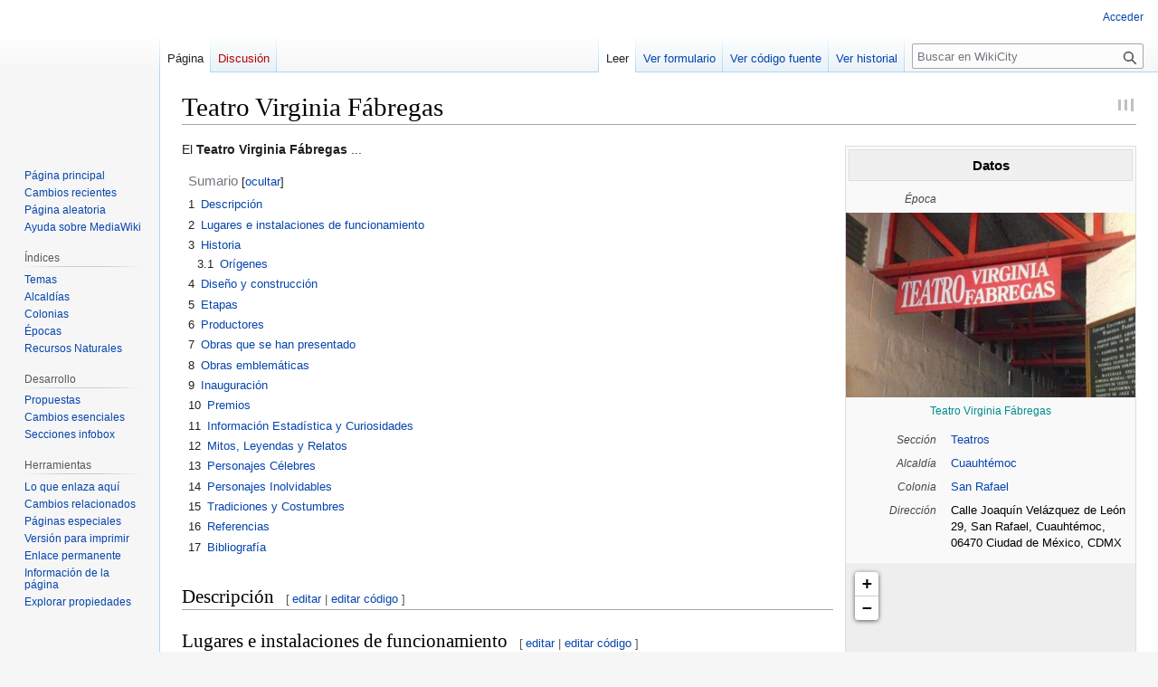

--- FILE ---
content_type: text/html; charset=UTF-8
request_url: https://www.wikicity.com/Teatro_Virginia_F%C3%A1bregas
body_size: 38583
content:
<!DOCTYPE html>
<html class="client-nojs" lang="es" dir="ltr">
<head>
<meta charset="UTF-8"/>
<title>Teatro Virginia Fábregas - WikiCity</title>
<script>document.documentElement.className="client-js";RLCONF={"wgBreakFrames":false,"wgSeparatorTransformTable":[",\t."," \t,"],"wgDigitTransformTable":["",""],"wgDefaultDateFormat":"dmy","wgMonthNames":["","enero","febrero","marzo","abril","mayo","junio","julio","agosto","septiembre","octubre","noviembre","diciembre"],"wgRequestId":"918df9a20ab594d425d06517","wgCSPNonce":false,"wgCanonicalNamespace":"","wgCanonicalSpecialPageName":false,"wgNamespaceNumber":0,"wgPageName":"Teatro_Virginia_Fábregas","wgTitle":"Teatro Virginia Fábregas","wgCurRevisionId":43972,"wgRevisionId":43972,"wgArticleId":3490,"wgIsArticle":true,"wgIsRedirect":false,"wgAction":"view","wgUserName":null,"wgUserGroups":["*"],"wgCategories":["Teatros","Alcaldía Cuauhtémoc","Colonia San Rafael (Cuauhtémoc)"],"wgPageContentLanguage":"es","wgPageContentModel":"wikitext","wgRelevantPageName":"Teatro_Virginia_Fábregas","wgRelevantArticleId":3490,"wgIsProbablyEditable":false,"wgRelevantPageIsProbablyEditable":false,
"wgRestrictionEdit":[],"wgRestrictionMove":[],"wgPageFormsTargetName":null,"wgPageFormsAutocompleteValues":[],"wgPageFormsAutocompleteOnAllChars":false,"wgPageFormsFieldProperties":[],"wgPageFormsCargoFields":[],"wgPageFormsDependentFields":[],"wgPageFormsCalendarValues":[],"wgPageFormsCalendarParams":[],"wgPageFormsCalendarHTML":null,"wgPageFormsGridValues":[],"wgPageFormsGridParams":[],"wgPageFormsContLangYes":null,"wgPageFormsContLangNo":null,"wgPageFormsContLangMonths":[],"wgPageFormsHeightForMinimizingInstances":800,"wgPageFormsShowOnSelect":[],"wgPageFormsScriptPath":"/w/extensions/PageForms","edgValues":null,"wgPageFormsEDSettings":null,"wgAmericanDates":false,"wgVisualEditor":{"pageLanguageCode":"es","pageLanguageDir":"ltr","pageVariantFallbacks":"es"},"srfFilteredConfig":null,"egMapsScriptPath":"/w/extensions/Maps/","egMapsDebugJS":false,"egMapsAvailableServices":["leaflet","googlemaps3"],"egMapsLeafletLayersApiKeys":{"MapBox":"","MapQuestOpen":"","Thunderforest":"",
"GeoportailFrance":""},"wgVector2022PreviewPages":[],"wgMediaViewerOnClick":true,"wgMediaViewerEnabledByDefault":true,"wgEditSubmitButtonLabelPublish":false};RLSTATE={"site.styles":"ready","user.styles":"ready","user":"ready","user.options":"loading","skins.vector.styles.legacy":"ready","ext.visualEditor.desktopArticleTarget.noscript":"ready","ext.smw.style":"ready","ext.smw.tooltip.styles":"ready","ext.srf.styles":"ready"};RLPAGEMODULES=["ext.maps.leaflet.loader","ext.maps.leaflet.editor","ext.smw.style","ext.smw.tooltips","smw.entityexaminer","site","mediawiki.page.ready","mediawiki.toc","skins.vector.legacy.js","mmv.head","mmv.bootstrap.autostart","ext.visualEditor.desktopArticleTarget.init","ext.visualEditor.targetLoader"];</script>
<script>(RLQ=window.RLQ||[]).push(function(){mw.loader.implement("user.options@12s5i",function($,jQuery,require,module){mw.user.tokens.set({"patrolToken":"+\\","watchToken":"+\\","csrfToken":"+\\"});});});</script>
<link rel="stylesheet" href="/w/load.php?lang=es&amp;modules=ext.smw.style%7Cext.smw.tooltip.styles%7Cext.srf.styles%7Cext.visualEditor.desktopArticleTarget.noscript%7Cskins.vector.styles.legacy&amp;only=styles&amp;skin=vector"/>
<script async="" src="/w/load.php?lang=es&amp;modules=startup&amp;only=scripts&amp;raw=1&amp;skin=vector"></script>
<style>#mw-indicator-mw-helplink {display:none;}</style>
<meta name="ResourceLoaderDynamicStyles" content=""/>
<link rel="stylesheet" href="/w/load.php?lang=es&amp;modules=site.styles&amp;only=styles&amp;skin=vector"/>
<meta name="generator" content="MediaWiki 1.39.11"/>
<meta name="format-detection" content="telephone=no"/>
<meta name="twitter:card" content="summary_large_image"/>
<meta name="viewport" content="width=1000"/>
<link rel="alternate" type="application/rdf+xml" title="Teatro Virginia Fábregas" href="/w/index.php?title=Especial:ExportRDF/Teatro_Virginia_F%C3%A1bregas&amp;xmlmime=rdf"/>
<link rel="icon" href="/w/favicon.png"/>
<link rel="search" type="application/opensearchdescription+xml" href="/w/opensearch_desc.php" title="WikiCity (es)"/>
<link rel="EditURI" type="application/rsd+xml" href="https://www.wikicity.com/w/api.php?action=rsd"/>
<meta name="google-site-verification" content="uUJFdhL304XuUrw7CuWHWx7FCSonWX--vV-TkqBqHT0" />
<meta property="og:title" content="Teatro Virginia Fábregas"/>
<meta property="og:site_name" content="WikiCity"/>
<meta property="og:url" content="https://www.wikicity.com/Teatro_Virginia_F%C3%A1bregas"/>
<meta property="og:image" content="https://www.wikicity.com/w/logo.png"/>
<meta property="article:modified_time" content="2020-03-04T22:59:16Z"/>
<meta property="article:published_time" content="2020-03-04T22:59:16Z"/>
<script type="application/ld+json">{"@context":"http:\/\/schema.org","@type":"Article","name":"Teatro Virginia F\u00e1bregas - WikiCity","headline":"Teatro Virginia F\u00e1bregas - WikiCity","mainEntityOfPage":"Teatro Virginia F\u00e1bregas","identifier":"https:\/\/www.wikicity.com\/Teatro_Virginia_F%C3%A1bregas","url":"https:\/\/www.wikicity.com\/Teatro_Virginia_F%C3%A1bregas","dateModified":"2020-03-04T22:59:16Z","datePublished":"2020-03-04T22:59:16Z","image":{"@type":"ImageObject","url":"https:\/\/www.wikicity.com\/w\/logo.png"},"author":{"@type":"Organization","name":"WikiCity","url":"https:\/\/www.wikicity.com","logo":{"@type":"ImageObject","url":"https:\/\/www.wikicity.com\/w\/logo.png","caption":"WikiCity"}},"publisher":{"@type":"Organization","name":"WikiCity","url":"https:\/\/www.wikicity.com","logo":{"@type":"ImageObject","url":"https:\/\/www.wikicity.com\/w\/logo.png","caption":"WikiCity"}},"potentialAction":{"@type":"SearchAction","target":"https:\/\/www.wikicity.com\/w\/index.php?title=Especial:Search&search={search_term}","query-input":"required name=search_term"}}</script>
</head>
<body class="mediawiki ltr sitedir-ltr mw-hide-empty-elt ns-0 ns-subject page-Teatro_Virginia_Fábregas rootpage-Teatro_Virginia_Fábregas skin-vector action-view skin-vector-legacy vector-feature-language-in-header-enabled vector-feature-language-in-main-page-header-disabled vector-feature-language-alert-in-sidebar-disabled vector-feature-sticky-header-disabled vector-feature-sticky-header-edit-disabled vector-feature-table-of-contents-disabled vector-feature-visual-enhancement-next-disabled"><div id="mw-page-base" class="noprint"></div>
<div id="mw-head-base" class="noprint"></div>
<div id="content" class="mw-body" role="main">
	<a id="top"></a>
	<div id="siteNotice"></div>
	<div class="mw-indicators">
	<div id="mw-indicator-smw-entity-examiner" class="mw-indicator"><div class="smw-entity-examiner smw-indicator-vertical-bar-loader" data-subject="Teatro_Virginia_Fábregas#0##" data-dir="ltr" data-uselang="" title="Running an examiner in the background"></div></div>
	</div>
	<h1 id="firstHeading" class="firstHeading mw-first-heading">Teatro Virginia Fábregas</h1>
	<div id="bodyContent" class="vector-body">
		<div id="siteSub" class="noprint">De WikiCity</div>
		<div id="contentSub"></div>
		<div id="contentSub2"></div>
		
		<div id="jump-to-nav"></div>
		<a class="mw-jump-link" href="#mw-head">Ir a la navegación</a>
		<a class="mw-jump-link" href="#searchInput">Ir a la búsqueda</a>
		<div id="mw-content-text" class="mw-body-content mw-content-ltr" lang="es" dir="ltr"><div class="mw-parser-output"><div class="mw-parser-output"><div class="infobox">
<div class="infobox-header">
<p>Datos
</p>
</div>
<div style="display:table;">
<div style="display:table-row">
<div style="display:table-cell">Época</div>
<div style="display:table-cell"></div>
</div>
</div>
<div class="infobox-image">
<p><a href="/Archivo:Teatro.jpg" class="image" title="Teatro Virginia Fábregas"><img alt="Teatro Virginia Fábregas" src="/w/images/6/60/Teatro.jpg" decoding="async" width="407" height="259" class="img-responsive center-block" data-file-width="407" data-file-height="259"></a>
</p>
</div>
<div class="infobox-image-caption">
<p>Teatro Virginia Fábregas
</p>
</div>
<div style="display:table;">
<div style="display:table-row">
<div style="display:table-cell">Sección</div>
<div style="display:table-cell"><a href="/Categor%C3%ADa:Teatros" title="Categoría:Teatros">Teatros</a></div>
</div>
<div style="display:table-row">
<div style="display:table-cell">Alcaldía</div>
<div style="display:table-cell"><a href="/Categor%C3%ADa:Alcald%C3%ADa_Cuauht%C3%A9moc" title="Categoría:Alcaldía Cuauhtémoc">Cuauhtémoc</a></div>
</div>
<div style="display:table-row">
<div style="display:table-cell">Colonia</div>
<div style="display:table-cell"><a href="/Categor%C3%ADa:Colonia_San_Rafael_(Cuauht%C3%A9moc)" title="Categoría:Colonia San Rafael (Cuauhtémoc)">San Rafael</a></div>
</div>
<div style="display:table-row">
<div style="display:table-cell">Dirección</div>
<div style="display:table-cell">Calle Joaquín Velázquez de León 29, San Rafael, Cuauhtémoc, 06470 Ciudad de México, CDMX</div>
</div>
</div>
<div style="margin-top:1em">
<div id="map_leaflet_1" style="width: 320px; height: 350px; background-color: #eeeeee; overflow: hidden;" class="maps-map maps-leaflet"><div class="maps-loading-message">Cargando el mapa…</div><div style="display:none" class="mapdata">{"minzoom":false,"maxzoom":false,"mappingservice":"leaflet","width":"320px","height":"350px","centre":false,"title":"","label":"","icon":"","lines":[],"polygons":[],"circles":[],"rectangles":[],"copycoords":false,"static":false,"zoom":17,"defzoom":14,"layers":["OpenStreetMap"],"image layers":[],"overlays":[],"resizable":false,"fullscreen":false,"scrollwheelzoom":true,"cluster":false,"clustermaxzoom":20,"clusterzoomonclick":true,"clustermaxradius":80,"clusterspiderfy":true,"geojson":"","clicktarget":"","imageLayers":[],"locations":[{"text":"","title":"","link":"","lat":19.43944,"lon":-99.16581,"icon":""}],"imageoverlays":null}</div></div>
</div>
<div style="display:table">
<div style="display:table-row">
<div style="display:table-cell">Coordenadas</div>
<div style="display:table-cell;font-size:.9em">19° 26' 21.98" N, 99° 9' 56.92" W </div>
</div>
</div>
</div>
<p>El <a class="mw-selflink selflink">Teatro Virginia Fábregas</a> ...
</p>
<div id="toc" class="toc" role="navigation" aria-labelledby="mw-toc-heading"><input type="checkbox" role="button" id="toctogglecheckbox" class="toctogglecheckbox" style="display:none"><div class="toctitle" lang="es" dir="ltr"><h2 id="mw-toc-heading">Sumario</h2><span class="toctogglespan"><label class="toctogglelabel" for="toctogglecheckbox"></label></span></div>
<ul>
<li class="toclevel-1 tocsection-1"><a href="#Descripci%C3%B3n"><span class="tocnumber">1</span> <span class="toctext">Descripción</span></a></li>
<li class="toclevel-1 tocsection-2"><a href="#Lugares_e_instalaciones_de_funcionamiento"><span class="tocnumber">2</span> <span class="toctext">Lugares e instalaciones de funcionamiento</span></a></li>
<li class="toclevel-1 tocsection-3"><a href="#Historia"><span class="tocnumber">3</span> <span class="toctext">Historia</span></a>
<ul>
<li class="toclevel-2 tocsection-4"><a href="#Or%C3%ADgenes"><span class="tocnumber">3.1</span> <span class="toctext">Orígenes</span></a></li>
</ul>
</li>
<li class="toclevel-1 tocsection-5"><a href="#Dise%C3%B1o_y_construcci%C3%B3n"><span class="tocnumber">4</span> <span class="toctext">Diseño y construcción</span></a></li>
<li class="toclevel-1 tocsection-6"><a href="#Etapas"><span class="tocnumber">5</span> <span class="toctext">Etapas</span></a></li>
<li class="toclevel-1 tocsection-7"><a href="#Productores"><span class="tocnumber">6</span> <span class="toctext">Productores</span></a></li>
<li class="toclevel-1 tocsection-8"><a href="#Obras_que_se_han_presentado"><span class="tocnumber">7</span> <span class="toctext">Obras que se han presentado</span></a></li>
<li class="toclevel-1 tocsection-9"><a href="#Obras_emblem%C3%A1ticas"><span class="tocnumber">8</span> <span class="toctext">Obras emblemáticas</span></a></li>
<li class="toclevel-1 tocsection-10"><a href="#Inauguraci%C3%B3n"><span class="tocnumber">9</span> <span class="toctext">Inauguración</span></a></li>
<li class="toclevel-1 tocsection-11"><a href="#Premios"><span class="tocnumber">10</span> <span class="toctext">Premios</span></a></li>
<li class="toclevel-1 tocsection-12"><a href="#Informaci%C3%B3n_Estad%C3%ADstica_y_Curiosidades"><span class="tocnumber">11</span> <span class="toctext">Información Estadística y Curiosidades</span></a></li>
<li class="toclevel-1 tocsection-13"><a href="#Mitos,_Leyendas_y_Relatos"><span class="tocnumber">12</span> <span class="toctext">Mitos, Leyendas y Relatos</span></a></li>
<li class="toclevel-1 tocsection-14"><a href="#Personajes_C%C3%A9lebres"><span class="tocnumber">13</span> <span class="toctext">Personajes Célebres</span></a></li>
<li class="toclevel-1 tocsection-15"><a href="#Personajes_Inolvidables"><span class="tocnumber">14</span> <span class="toctext">Personajes Inolvidables</span></a></li>
<li class="toclevel-1 tocsection-16"><a href="#Tradiciones_y_Costumbres"><span class="tocnumber">15</span> <span class="toctext">Tradiciones y Costumbres</span></a></li>
<li class="toclevel-1 tocsection-17"><a href="#Referencias"><span class="tocnumber">16</span> <span class="toctext">Referencias</span></a></li>
<li class="toclevel-1 tocsection-18"><a href="#Bibliograf%C3%ADa"><span class="tocnumber">17</span> <span class="toctext">Bibliografía</span></a></li>
</ul>
</div>

<h2><span id="Descripci.C3.B3n"></span><span class="mw-headline" id="Descripción">Descripción</span><span class="mw-editsection"><span class="mw-editsection-bracket">[</span><a href="/w/index.php?title=Teatro_Virginia_F%C3%A1bregas&amp;veaction=edit&amp;section=1" class="mw-editsection-visualeditor" title="Editar sección: Descripción">editar</a><span class="mw-editsection-divider"> | </span><a href="/w/index.php?title=Teatro_Virginia_F%C3%A1bregas&amp;action=edit&amp;section=1" title="Editar sección: Descripción">editar código</a><span class="mw-editsection-bracket">]</span></span></h2>
<h2><span class="mw-headline" id="Lugares_e_instalaciones_de_funcionamiento">Lugares e instalaciones de funcionamiento</span><span class="mw-editsection"><span class="mw-editsection-bracket">[</span><a href="/w/index.php?title=Teatro_Virginia_F%C3%A1bregas&amp;veaction=edit&amp;section=2" class="mw-editsection-visualeditor" title="Editar sección: Lugares e instalaciones de funcionamiento">editar</a><span class="mw-editsection-divider"> | </span><a href="/w/index.php?title=Teatro_Virginia_F%C3%A1bregas&amp;action=edit&amp;section=2" title="Editar sección: Lugares e instalaciones de funcionamiento">editar código</a><span class="mw-editsection-bracket">]</span></span></h2>
<h2><span class="mw-headline" id="Historia">Historia</span><span class="mw-editsection"><span class="mw-editsection-bracket">[</span><a href="/w/index.php?title=Teatro_Virginia_F%C3%A1bregas&amp;veaction=edit&amp;section=3" class="mw-editsection-visualeditor" title="Editar sección: Historia">editar</a><span class="mw-editsection-divider"> | </span><a href="/w/index.php?title=Teatro_Virginia_F%C3%A1bregas&amp;action=edit&amp;section=3" title="Editar sección: Historia">editar código</a><span class="mw-editsection-bracket">]</span></span></h2>
<h3><span id="Or.C3.ADgenes"></span><span class="mw-headline" id="Orígenes">Orígenes</span><span class="mw-editsection"><span class="mw-editsection-bracket">[</span><a href="/w/index.php?title=Teatro_Virginia_F%C3%A1bregas&amp;veaction=edit&amp;section=4" class="mw-editsection-visualeditor" title="Editar sección: Orígenes">editar</a><span class="mw-editsection-divider"> | </span><a href="/w/index.php?title=Teatro_Virginia_F%C3%A1bregas&amp;action=edit&amp;section=4" title="Editar sección: Orígenes">editar código</a><span class="mw-editsection-bracket">]</span></span></h3>
<h2><span id="Dise.C3.B1o_y_construcci.C3.B3n"></span><span class="mw-headline" id="Diseño_y_construcción">Diseño y construcción</span><span class="mw-editsection"><span class="mw-editsection-bracket">[</span><a href="/w/index.php?title=Teatro_Virginia_F%C3%A1bregas&amp;veaction=edit&amp;section=5" class="mw-editsection-visualeditor" title="Editar sección: Diseño y construcción">editar</a><span class="mw-editsection-divider"> | </span><a href="/w/index.php?title=Teatro_Virginia_F%C3%A1bregas&amp;action=edit&amp;section=5" title="Editar sección: Diseño y construcción">editar código</a><span class="mw-editsection-bracket">]</span></span></h2>
<h2><span class="mw-headline" id="Etapas">Etapas</span><span class="mw-editsection"><span class="mw-editsection-bracket">[</span><a href="/w/index.php?title=Teatro_Virginia_F%C3%A1bregas&amp;veaction=edit&amp;section=6" class="mw-editsection-visualeditor" title="Editar sección: Etapas">editar</a><span class="mw-editsection-divider"> | </span><a href="/w/index.php?title=Teatro_Virginia_F%C3%A1bregas&amp;action=edit&amp;section=6" title="Editar sección: Etapas">editar código</a><span class="mw-editsection-bracket">]</span></span></h2>
<h2><span class="mw-headline" id="Productores">Productores</span><span class="mw-editsection"><span class="mw-editsection-bracket">[</span><a href="/w/index.php?title=Teatro_Virginia_F%C3%A1bregas&amp;veaction=edit&amp;section=7" class="mw-editsection-visualeditor" title="Editar sección: Productores">editar</a><span class="mw-editsection-divider"> | </span><a href="/w/index.php?title=Teatro_Virginia_F%C3%A1bregas&amp;action=edit&amp;section=7" title="Editar sección: Productores">editar código</a><span class="mw-editsection-bracket">]</span></span></h2>
<h2><span class="mw-headline" id="Obras_que_se_han_presentado">Obras que se han presentado</span><span class="mw-editsection"><span class="mw-editsection-bracket">[</span><a href="/w/index.php?title=Teatro_Virginia_F%C3%A1bregas&amp;veaction=edit&amp;section=8" class="mw-editsection-visualeditor" title="Editar sección: Obras que se han presentado">editar</a><span class="mw-editsection-divider"> | </span><a href="/w/index.php?title=Teatro_Virginia_F%C3%A1bregas&amp;action=edit&amp;section=8" title="Editar sección: Obras que se han presentado">editar código</a><span class="mw-editsection-bracket">]</span></span></h2>
<h2><span id="Obras_emblem.C3.A1ticas"></span><span class="mw-headline" id="Obras_emblemáticas">Obras emblemáticas</span><span class="mw-editsection"><span class="mw-editsection-bracket">[</span><a href="/w/index.php?title=Teatro_Virginia_F%C3%A1bregas&amp;veaction=edit&amp;section=9" class="mw-editsection-visualeditor" title="Editar sección: Obras emblemáticas">editar</a><span class="mw-editsection-divider"> | </span><a href="/w/index.php?title=Teatro_Virginia_F%C3%A1bregas&amp;action=edit&amp;section=9" title="Editar sección: Obras emblemáticas">editar código</a><span class="mw-editsection-bracket">]</span></span></h2>
<h2><span id="Inauguraci.C3.B3n"></span><span class="mw-headline" id="Inauguración">Inauguración</span><span class="mw-editsection"><span class="mw-editsection-bracket">[</span><a href="/w/index.php?title=Teatro_Virginia_F%C3%A1bregas&amp;veaction=edit&amp;section=10" class="mw-editsection-visualeditor" title="Editar sección: Inauguración">editar</a><span class="mw-editsection-divider"> | </span><a href="/w/index.php?title=Teatro_Virginia_F%C3%A1bregas&amp;action=edit&amp;section=10" title="Editar sección: Inauguración">editar código</a><span class="mw-editsection-bracket">]</span></span></h2>
<h2><span class="mw-headline" id="Premios">Premios</span><span class="mw-editsection"><span class="mw-editsection-bracket">[</span><a href="/w/index.php?title=Teatro_Virginia_F%C3%A1bregas&amp;veaction=edit&amp;section=11" class="mw-editsection-visualeditor" title="Editar sección: Premios">editar</a><span class="mw-editsection-divider"> | </span><a href="/w/index.php?title=Teatro_Virginia_F%C3%A1bregas&amp;action=edit&amp;section=11" title="Editar sección: Premios">editar código</a><span class="mw-editsection-bracket">]</span></span></h2>
<h2><span id="Informaci.C3.B3n_Estad.C3.ADstica_y_Curiosidades"></span><span class="mw-headline" id="Información_Estadística_y_Curiosidades">Información Estadística y Curiosidades</span><span class="mw-editsection"><span class="mw-editsection-bracket">[</span><a href="/w/index.php?title=Teatro_Virginia_F%C3%A1bregas&amp;veaction=edit&amp;section=12" class="mw-editsection-visualeditor" title="Editar sección: Información Estadística y Curiosidades">editar</a><span class="mw-editsection-divider"> | </span><a href="/w/index.php?title=Teatro_Virginia_F%C3%A1bregas&amp;action=edit&amp;section=12" title="Editar sección: Información Estadística y Curiosidades">editar código</a><span class="mw-editsection-bracket">]</span></span></h2>
<h2><span id="Mitos.2C_Leyendas_y_Relatos"></span><span class="mw-headline" id="Mitos,_Leyendas_y_Relatos">Mitos, Leyendas y Relatos</span><span class="mw-editsection"><span class="mw-editsection-bracket">[</span><a href="/w/index.php?title=Teatro_Virginia_F%C3%A1bregas&amp;veaction=edit&amp;section=13" class="mw-editsection-visualeditor" title="Editar sección: Mitos, Leyendas y Relatos">editar</a><span class="mw-editsection-divider"> | </span><a href="/w/index.php?title=Teatro_Virginia_F%C3%A1bregas&amp;action=edit&amp;section=13" title="Editar sección: Mitos, Leyendas y Relatos">editar código</a><span class="mw-editsection-bracket">]</span></span></h2>
<h2><span id="Personajes_C.C3.A9lebres"></span><span class="mw-headline" id="Personajes_Célebres">Personajes Célebres</span><span class="mw-editsection"><span class="mw-editsection-bracket">[</span><a href="/w/index.php?title=Teatro_Virginia_F%C3%A1bregas&amp;veaction=edit&amp;section=14" class="mw-editsection-visualeditor" title="Editar sección: Personajes Célebres">editar</a><span class="mw-editsection-divider"> | </span><a href="/w/index.php?title=Teatro_Virginia_F%C3%A1bregas&amp;action=edit&amp;section=14" title="Editar sección: Personajes Célebres">editar código</a><span class="mw-editsection-bracket">]</span></span></h2>
<h2><span class="mw-headline" id="Personajes_Inolvidables">Personajes Inolvidables</span><span class="mw-editsection"><span class="mw-editsection-bracket">[</span><a href="/w/index.php?title=Teatro_Virginia_F%C3%A1bregas&amp;veaction=edit&amp;section=15" class="mw-editsection-visualeditor" title="Editar sección: Personajes Inolvidables">editar</a><span class="mw-editsection-divider"> | </span><a href="/w/index.php?title=Teatro_Virginia_F%C3%A1bregas&amp;action=edit&amp;section=15" title="Editar sección: Personajes Inolvidables">editar código</a><span class="mw-editsection-bracket">]</span></span></h2>
<h2><span class="mw-headline" id="Tradiciones_y_Costumbres">Tradiciones y Costumbres</span><span class="mw-editsection"><span class="mw-editsection-bracket">[</span><a href="/w/index.php?title=Teatro_Virginia_F%C3%A1bregas&amp;veaction=edit&amp;section=16" class="mw-editsection-visualeditor" title="Editar sección: Tradiciones y Costumbres">editar</a><span class="mw-editsection-divider"> | </span><a href="/w/index.php?title=Teatro_Virginia_F%C3%A1bregas&amp;action=edit&amp;section=16" title="Editar sección: Tradiciones y Costumbres">editar código</a><span class="mw-editsection-bracket">]</span></span></h2>
<h2><span class="mw-headline" id="Referencias">Referencias</span><span class="mw-editsection"><span class="mw-editsection-bracket">[</span><a href="/w/index.php?title=Teatro_Virginia_F%C3%A1bregas&amp;veaction=edit&amp;section=17" class="mw-editsection-visualeditor" title="Editar sección: Referencias">editar</a><span class="mw-editsection-divider"> | </span><a href="/w/index.php?title=Teatro_Virginia_F%C3%A1bregas&amp;action=edit&amp;section=17" title="Editar sección: Referencias">editar código</a><span class="mw-editsection-bracket">]</span></span></h2>
<h2><span id="Bibliograf.C3.ADa"></span><span class="mw-headline" id="Bibliografía">Bibliografía</span><span class="mw-editsection"><span class="mw-editsection-bracket">[</span><a href="/w/index.php?title=Teatro_Virginia_F%C3%A1bregas&amp;veaction=edit&amp;section=18" class="mw-editsection-visualeditor" title="Editar sección: Bibliografía">editar</a><span class="mw-editsection-divider"> | </span><a href="/w/index.php?title=Teatro_Virginia_F%C3%A1bregas&amp;action=edit&amp;section=18" title="Editar sección: Bibliografía">editar código</a><span class="mw-editsection-bracket">]</span></span></h2></div>
<!-- 
NewPP limit report
Cached time: 20260124124340
Cache expiry: 86400
Reduced expiry: false
Complications: [show‐toc]
[SMW] In‐text annotation parser time: 0.002 seconds
CPU time usage: 0.061 seconds
Real time usage: 0.753 seconds
Preprocessor visited node count: 233/1000000
Post‐expand include size: 4681/2097152 bytes
Template argument size: 739/2097152 bytes
Highest expansion depth: 9/100
Expensive parser function count: 0/100
Unstrip recursion depth: 0/20
Unstrip post‐expand size: 882/5000000 bytes
-->
<!--
Transclusion expansion time report (%,ms,calls,template)
100.00%  711.973      1 Plantilla:Datos_de_la_página
100.00%  711.973      1 -total
-->

<!-- Saved in parser cache with key mediawiki:pcache:idhash:3490-0!dateformat=default and timestamp 20260124124339 and revision id 43972.
 -->
</div>
<div class="printfooter" data-nosnippet="">Obtenido de «<a dir="ltr" href="https://www.wikicity.com/w/index.php?title=Teatro_Virginia_Fábregas&amp;oldid=43972">https://www.wikicity.com/w/index.php?title=Teatro_Virginia_Fábregas&amp;oldid=43972</a>»</div></div>
		<div id="catlinks" class="catlinks" data-mw="interface"><div id="mw-normal-catlinks" class="mw-normal-catlinks"><a href="/Especial:Categor%C3%ADas" title="Especial:Categorías">Categorías</a>: <ul><li><a href="/Categor%C3%ADa:Teatros" title="Categoría:Teatros">Teatros</a></li><li><a href="/Categor%C3%ADa:Alcald%C3%ADa_Cuauht%C3%A9moc" title="Categoría:Alcaldía Cuauhtémoc">Alcaldía Cuauhtémoc</a></li><li><a href="/Categor%C3%ADa:Colonia_San_Rafael_(Cuauht%C3%A9moc)" title="Categoría:Colonia San Rafael (Cuauhtémoc)">Colonia San Rafael (Cuauhtémoc)</a></li></ul></div></div>
	</div>
</div>

<div id="mw-navigation">
	<h2>Menú de navegación</h2>
	<div id="mw-head">
		

<nav id="p-personal" class="vector-menu mw-portlet mw-portlet-personal vector-user-menu-legacy" aria-labelledby="p-personal-label" role="navigation"  >
	<h3
		id="p-personal-label"
		
		class="vector-menu-heading "
	>
		<span class="vector-menu-heading-label">Herramientas personales</span>
	</h3>
	<div class="vector-menu-content">
		
		<ul class="vector-menu-content-list"><li id="pt-login" class="mw-list-item"><a href="/w/index.php?title=Especial:Entrar&amp;returnto=Teatro+Virginia+F%C3%A1bregas" title="Te recomendamos iniciar sesión, aunque no es obligatorio [o]" accesskey="o"><span>Acceder</span></a></li></ul>
		
	</div>
</nav>

		<div id="left-navigation">
			

<nav id="p-namespaces" class="vector-menu mw-portlet mw-portlet-namespaces vector-menu-tabs vector-menu-tabs-legacy" aria-labelledby="p-namespaces-label" role="navigation"  >
	<h3
		id="p-namespaces-label"
		
		class="vector-menu-heading "
	>
		<span class="vector-menu-heading-label">Espacios de nombres</span>
	</h3>
	<div class="vector-menu-content">
		
		<ul class="vector-menu-content-list"><li id="ca-nstab-main" class="selected mw-list-item"><a href="/Teatro_Virginia_F%C3%A1bregas" title="Ver la página de contenido [c]" accesskey="c"><span>Página</span></a></li><li id="ca-talk" class="new mw-list-item"><a href="/w/index.php?title=Discusi%C3%B3n:Teatro_Virginia_F%C3%A1bregas&amp;action=edit&amp;redlink=1" rel="discussion" title="Discusión acerca de la página (la página no existe) [t]" accesskey="t"><span>Discusión</span></a></li></ul>
		
	</div>
</nav>

			

<nav id="p-variants" class="vector-menu mw-portlet mw-portlet-variants emptyPortlet vector-menu-dropdown" aria-labelledby="p-variants-label" role="navigation"  >
	<input type="checkbox"
		id="p-variants-checkbox"
		role="button"
		aria-haspopup="true"
		data-event-name="ui.dropdown-p-variants"
		class="vector-menu-checkbox"
		aria-labelledby="p-variants-label"
	/>
	<label
		id="p-variants-label"
		 aria-label="Cambiar variante de idioma"
		class="vector-menu-heading "
	>
		<span class="vector-menu-heading-label">español</span>
	</label>
	<div class="vector-menu-content">
		
		<ul class="vector-menu-content-list"></ul>
		
	</div>
</nav>

		</div>
		<div id="right-navigation">
			

<nav id="p-views" class="vector-menu mw-portlet mw-portlet-views vector-menu-tabs vector-menu-tabs-legacy" aria-labelledby="p-views-label" role="navigation"  >
	<h3
		id="p-views-label"
		
		class="vector-menu-heading "
	>
		<span class="vector-menu-heading-label">Vistas</span>
	</h3>
	<div class="vector-menu-content">
		
		<ul class="vector-menu-content-list"><li id="ca-view" class="selected mw-list-item"><a href="/Teatro_Virginia_F%C3%A1bregas"><span>Leer</span></a></li><li id="ca-formedit" class="mw-list-item"><a href="/w/index.php?title=Teatro_Virginia_F%C3%A1bregas&amp;action=formedit" title="Editar esta página con un formulario [&amp;]" accesskey="&amp;"><span>Ver formulario</span></a></li><li id="ca-viewsource" class="mw-list-item"><a href="/w/index.php?title=Teatro_Virginia_F%C3%A1bregas&amp;action=edit" title="Esta página está protegida.&#10;Puedes ver su código fuente [e]" accesskey="e"><span>Ver código fuente</span></a></li><li id="ca-history" class="mw-list-item"><a href="/w/index.php?title=Teatro_Virginia_F%C3%A1bregas&amp;action=history" title="Versiones anteriores de esta página [h]" accesskey="h"><span>Ver historial</span></a></li></ul>
		
	</div>
</nav>

			

<nav id="p-cactions" class="vector-menu mw-portlet mw-portlet-cactions emptyPortlet vector-menu-dropdown" aria-labelledby="p-cactions-label" role="navigation"  title="Más opciones" >
	<input type="checkbox"
		id="p-cactions-checkbox"
		role="button"
		aria-haspopup="true"
		data-event-name="ui.dropdown-p-cactions"
		class="vector-menu-checkbox"
		aria-labelledby="p-cactions-label"
	/>
	<label
		id="p-cactions-label"
		
		class="vector-menu-heading "
	>
		<span class="vector-menu-heading-label">Más</span>
	</label>
	<div class="vector-menu-content">
		
		<ul class="vector-menu-content-list"></ul>
		
	</div>
</nav>

			
<div id="p-search" role="search" class="vector-search-box-vue  vector-search-box-show-thumbnail vector-search-box-auto-expand-width vector-search-box">
	<div>
			<h3 >
				<label for="searchInput">Buscar</label>
			</h3>
		<form action="/w/index.php" id="searchform"
			class="vector-search-box-form">
			<div id="simpleSearch"
				class="vector-search-box-inner"
				 data-search-loc="header-navigation">
				<input class="vector-search-box-input"
					 type="search" name="search" placeholder="Buscar en WikiCity" aria-label="Buscar en WikiCity" autocapitalize="sentences" title="Buscar en WikiCity [f]" accesskey="f" id="searchInput"
				>
				<input type="hidden" name="title" value="Especial:Buscar">
				<input id="mw-searchButton"
					 class="searchButton mw-fallbackSearchButton" type="submit" name="fulltext" title="Buscar este texto en las páginas" value="Buscar">
				<input id="searchButton"
					 class="searchButton" type="submit" name="go" title="Ir a la página con este nombre exacto si existe" value="Ir">
			</div>
		</form>
	</div>
</div>

		</div>
	</div>
	

<div id="mw-panel">
	<div id="p-logo" role="banner">
		<a class="mw-wiki-logo" href="/P%C3%A1gina_principal"
			title="Visitar la página principal"></a>
	</div>
	

<nav id="p-navigation" class="vector-menu mw-portlet mw-portlet-navigation vector-menu-portal portal" aria-labelledby="p-navigation-label" role="navigation"  >
	<h3
		id="p-navigation-label"
		
		class="vector-menu-heading "
	>
		<span class="vector-menu-heading-label">Navegación</span>
	</h3>
	<div class="vector-menu-content">
		
		<ul class="vector-menu-content-list"><li id="n-mainpage-description" class="mw-list-item"><a href="/P%C3%A1gina_principal" title="Visitar la página principal [z]" accesskey="z"><span>Página principal</span></a></li><li id="n-recentchanges" class="mw-list-item"><a href="/Especial:CambiosRecientes" title="Lista de cambios recientes en la wiki [r]" accesskey="r"><span>Cambios recientes</span></a></li><li id="n-randompage" class="mw-list-item"><a href="/Especial:Aleatoria" title="Cargar una página al azar [x]" accesskey="x"><span>Página aleatoria</span></a></li><li id="n-help-mediawiki" class="mw-list-item"><a href="https://www.mediawiki.org/wiki/Special:MyLanguage/Help:Contents"><span>Ayuda sobre MediaWiki</span></a></li></ul>
		
	</div>
</nav>

	

<nav id="p-Índices" class="vector-menu mw-portlet mw-portlet-Índices vector-menu-portal portal" aria-labelledby="p-Índices-label" role="navigation"  >
	<h3
		id="p-Índices-label"
		
		class="vector-menu-heading "
	>
		<span class="vector-menu-heading-label">Índices</span>
	</h3>
	<div class="vector-menu-content">
		
		<ul class="vector-menu-content-list"><li id="n-Temas" class="mw-list-item"><a href="/Categor%C3%ADa:Temas"><span>Temas</span></a></li><li id="n-Alcaldías" class="mw-list-item"><a href="/Categor%C3%ADa:Alcald%C3%ADas_de_M%C3%A9xico"><span>Alcaldías</span></a></li><li id="n-Colonias" class="mw-list-item"><a href="/Categor%C3%ADa:Colonias_de_M%C3%A9xico"><span>Colonias</span></a></li><li id="n-Épocas" class="mw-list-item"><a href="/Categor%C3%ADa:%C3%89pocas"><span>Épocas</span></a></li><li id="n-Recursos-Naturales" class="mw-list-item"><a href="/Categor%C3%ADa:Recursos_Naturales"><span>Recursos Naturales</span></a></li></ul>
		
	</div>
</nav>


<nav id="p-Desarrollo" class="vector-menu mw-portlet mw-portlet-Desarrollo vector-menu-portal portal" aria-labelledby="p-Desarrollo-label" role="navigation"  >
	<h3
		id="p-Desarrollo-label"
		
		class="vector-menu-heading "
	>
		<span class="vector-menu-heading-label">Desarrollo</span>
	</h3>
	<div class="vector-menu-content">
		
		<ul class="vector-menu-content-list"><li id="n-Propuestas" class="mw-list-item"><a href="/WikiCity:Propuestas"><span>Propuestas</span></a></li><li id="n-Cambios-esenciales" class="mw-list-item"><a href="/WikiCity:C%C3%B3mo_controlo_las_estructuras_esenciales"><span>Cambios esenciales</span></a></li><li id="n-Secciones-infobox" class="mw-list-item"><a href="/WikiCity:C%C3%B3mo_a%C3%B1ado_secciones_arbitrarias_a_un_infobox"><span>Secciones infobox</span></a></li></ul>
		
	</div>
</nav>


<nav id="p-tb" class="vector-menu mw-portlet mw-portlet-tb vector-menu-portal portal" aria-labelledby="p-tb-label" role="navigation"  >
	<h3
		id="p-tb-label"
		
		class="vector-menu-heading "
	>
		<span class="vector-menu-heading-label">Herramientas</span>
	</h3>
	<div class="vector-menu-content">
		
		<ul class="vector-menu-content-list"><li id="t-whatlinkshere" class="mw-list-item"><a href="/Especial:LoQueEnlazaAqu%C3%AD/Teatro_Virginia_F%C3%A1bregas" title="Lista de todas las páginas de la wiki que enlazan aquí [j]" accesskey="j"><span>Lo que enlaza aquí</span></a></li><li id="t-recentchangeslinked" class="mw-list-item"><a href="/Especial:CambiosEnEnlazadas/Teatro_Virginia_F%C3%A1bregas" rel="nofollow" title="Cambios recientes en las páginas que enlazan con esta [k]" accesskey="k"><span>Cambios relacionados</span></a></li><li id="t-specialpages" class="mw-list-item"><a href="/Especial:P%C3%A1ginasEspeciales" title="Lista de todas las páginas especiales [q]" accesskey="q"><span>Páginas especiales</span></a></li><li id="t-print" class="mw-list-item"><a href="javascript:print();" rel="alternate" title="Versión imprimible de esta página [p]" accesskey="p"><span>Versión para imprimir</span></a></li><li id="t-permalink" class="mw-list-item"><a href="/w/index.php?title=Teatro_Virginia_F%C3%A1bregas&amp;oldid=43972" title="Enlace permanente a esta versión de la página"><span>Enlace permanente</span></a></li><li id="t-info" class="mw-list-item"><a href="/w/index.php?title=Teatro_Virginia_F%C3%A1bregas&amp;action=info" title="Más información sobre esta página"><span>Información de la página</span></a></li><li id="t-smwbrowselink" class="mw-list-item"><a href="/Especial:Browse/:Teatro-5FVirginia-5FF%C3%A1bregas" rel="search"><span>Explorar propiedades</span></a></li></ul>
		
	</div>
</nav>

	
</div>

</div>

<footer id="footer" class="mw-footer" role="contentinfo" >
	<ul id="footer-info">
	<li id="footer-info-lastmod"> Esta página se editó por última vez el 4 mar 2020 a las 22:59.</li>
</ul>

	<ul id="footer-places">
	<li id="footer-places-privacy"><a href="/WikiCity:Pol%C3%ADtica_de_privacidad">Política de privacidad</a></li>
	<li id="footer-places-about"><a href="/WikiCity:Acerca_de">Acerca de WikiCity</a></li>
	<li id="footer-places-disclaimer"><a href="/WikiCity:Descargo_general">Descargos</a></li>
</ul>

	<ul id="footer-icons" class="noprint">
	<li id="footer-poweredbyico"><a href="https://www.mediawiki.org/"><img src="/w/resources/assets/poweredby_mediawiki_88x31.png" alt="Powered by MediaWiki" srcset="/w/resources/assets/poweredby_mediawiki_132x47.png 1.5x, /w/resources/assets/poweredby_mediawiki_176x62.png 2x" width="88" height="31" loading="lazy"/></a><a href="https://www.canasta.wiki/"><img src="/w/resources/assets/Powered-by-Canasta.png" alt="Powered by Canasta" width="88" height="31" loading="lazy"/></a><a href="https://www.semantic-mediawiki.org/wiki/Semantic_MediaWiki"><img src="/w/extensions/SemanticMediaWiki/res/smw/logo_footer.png" alt="Powered by Semantic MediaWiki" class="smw-footer" width="88" height="31" loading="lazy"/></a></li>
</ul>

</footer>

<script>(RLQ=window.RLQ||[]).push(function(){mw.config.set({"wgPageParseReport":{"smw":{"limitreport-intext-parsertime":0.002},"limitreport":{"cputime":"0.061","walltime":"0.753","ppvisitednodes":{"value":233,"limit":1000000},"postexpandincludesize":{"value":4681,"limit":2097152},"templateargumentsize":{"value":739,"limit":2097152},"expansiondepth":{"value":9,"limit":100},"expensivefunctioncount":{"value":0,"limit":100},"unstrip-depth":{"value":0,"limit":20},"unstrip-size":{"value":882,"limit":5000000},"timingprofile":["100.00%  711.973      1 Plantilla:Datos_de_la_página","100.00%  711.973      1 -total"]},"cachereport":{"timestamp":"20260124124340","ttl":86400,"transientcontent":false}}});mw.config.set({"wgBackendResponseTime":190});});</script>
</body>
</html>